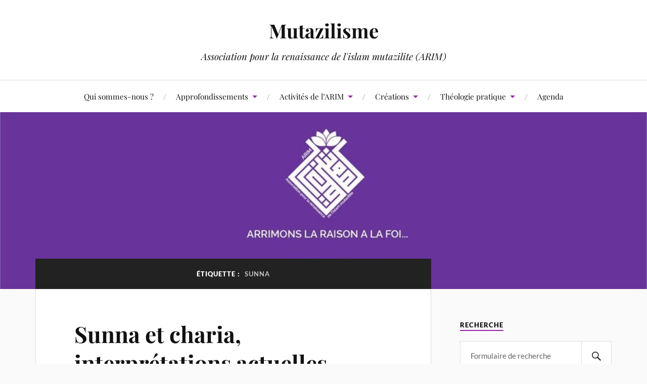

--- FILE ---
content_type: text/html; charset=UTF-8
request_url: http://mutazilisme.fr/tag/sunna/
body_size: 11557
content:
<!DOCTYPE html>

<html class="no-js" lang="fr-FR">

	<head profile="http://gmpg.org/xfn/11">

		<meta http-equiv="Content-Type" content="text/html; charset=UTF-8" />
		<meta name="viewport" content="width=device-width, initial-scale=1.0, maximum-scale=1.0, user-scalable=no" >

		<title>Sunna | Mutazilisme</title>
<meta name='robots' content='max-image-preview:large' />
<script>document.documentElement.className = document.documentElement.className.replace("no-js","js");</script>

<!-- All in One SEO Pack 2.4.2 by Michael Torbert of Semper Fi Web Design[280,312] -->
<meta name="keywords"  content="mutazilisme,mu\'tazilisme,muʿtazilisme,sunna,charia,sharia,imitation,taqlîd,réforme,loi divine,coran,liberté,formation,perfectionnement,libération,contrainte,paradoxe,shari\'a,hadith" />

<link rel="canonical" href="http://mutazilisme.fr/tag/sunna/" />
<!-- /all in one seo pack -->
<link rel='dns-prefetch' href='//static.addtoany.com' />
<link rel="alternate" type="application/rss+xml" title="Mutazilisme &raquo; Flux" href="http://mutazilisme.fr/feed/" />
<link rel="alternate" type="application/rss+xml" title="Mutazilisme &raquo; Flux des commentaires" href="http://mutazilisme.fr/comments/feed/" />
<link rel="alternate" type="application/rss+xml" title="Mutazilisme &raquo; Flux de l’étiquette Sunna" href="http://mutazilisme.fr/tag/sunna/feed/" />
<script type="text/javascript">
window._wpemojiSettings = {"baseUrl":"https:\/\/s.w.org\/images\/core\/emoji\/14.0.0\/72x72\/","ext":".png","svgUrl":"https:\/\/s.w.org\/images\/core\/emoji\/14.0.0\/svg\/","svgExt":".svg","source":{"concatemoji":"http:\/\/mutazilisme.fr\/wp-includes\/js\/wp-emoji-release.min.js?ver=21460d"}};
/*! This file is auto-generated */
!function(e,a,t){var n,r,o,i=a.createElement("canvas"),p=i.getContext&&i.getContext("2d");function s(e,t){p.clearRect(0,0,i.width,i.height),p.fillText(e,0,0);e=i.toDataURL();return p.clearRect(0,0,i.width,i.height),p.fillText(t,0,0),e===i.toDataURL()}function c(e){var t=a.createElement("script");t.src=e,t.defer=t.type="text/javascript",a.getElementsByTagName("head")[0].appendChild(t)}for(o=Array("flag","emoji"),t.supports={everything:!0,everythingExceptFlag:!0},r=0;r<o.length;r++)t.supports[o[r]]=function(e){if(p&&p.fillText)switch(p.textBaseline="top",p.font="600 32px Arial",e){case"flag":return s("\ud83c\udff3\ufe0f\u200d\u26a7\ufe0f","\ud83c\udff3\ufe0f\u200b\u26a7\ufe0f")?!1:!s("\ud83c\uddfa\ud83c\uddf3","\ud83c\uddfa\u200b\ud83c\uddf3")&&!s("\ud83c\udff4\udb40\udc67\udb40\udc62\udb40\udc65\udb40\udc6e\udb40\udc67\udb40\udc7f","\ud83c\udff4\u200b\udb40\udc67\u200b\udb40\udc62\u200b\udb40\udc65\u200b\udb40\udc6e\u200b\udb40\udc67\u200b\udb40\udc7f");case"emoji":return!s("\ud83e\udef1\ud83c\udffb\u200d\ud83e\udef2\ud83c\udfff","\ud83e\udef1\ud83c\udffb\u200b\ud83e\udef2\ud83c\udfff")}return!1}(o[r]),t.supports.everything=t.supports.everything&&t.supports[o[r]],"flag"!==o[r]&&(t.supports.everythingExceptFlag=t.supports.everythingExceptFlag&&t.supports[o[r]]);t.supports.everythingExceptFlag=t.supports.everythingExceptFlag&&!t.supports.flag,t.DOMReady=!1,t.readyCallback=function(){t.DOMReady=!0},t.supports.everything||(n=function(){t.readyCallback()},a.addEventListener?(a.addEventListener("DOMContentLoaded",n,!1),e.addEventListener("load",n,!1)):(e.attachEvent("onload",n),a.attachEvent("onreadystatechange",function(){"complete"===a.readyState&&t.readyCallback()})),(e=t.source||{}).concatemoji?c(e.concatemoji):e.wpemoji&&e.twemoji&&(c(e.twemoji),c(e.wpemoji)))}(window,document,window._wpemojiSettings);
</script>
<style type="text/css">
img.wp-smiley,
img.emoji {
	display: inline !important;
	border: none !important;
	box-shadow: none !important;
	height: 1em !important;
	width: 1em !important;
	margin: 0 0.07em !important;
	vertical-align: -0.1em !important;
	background: none !important;
	padding: 0 !important;
}
</style>
	<link rel='stylesheet' id='wp-block-library-css' href='http://mutazilisme.fr/wp-includes/css/dist/block-library/style.min.css?ver=21460d' type='text/css' media='all' />
<link rel='stylesheet' id='classic-theme-styles-css' href='http://mutazilisme.fr/wp-includes/css/classic-themes.min.css?ver=21460d' type='text/css' media='all' />
<style id='global-styles-inline-css' type='text/css'>
body{--wp--preset--color--black: #111;--wp--preset--color--cyan-bluish-gray: #abb8c3;--wp--preset--color--white: #fff;--wp--preset--color--pale-pink: #f78da7;--wp--preset--color--vivid-red: #cf2e2e;--wp--preset--color--luminous-vivid-orange: #ff6900;--wp--preset--color--luminous-vivid-amber: #fcb900;--wp--preset--color--light-green-cyan: #7bdcb5;--wp--preset--color--vivid-green-cyan: #00d084;--wp--preset--color--pale-cyan-blue: #8ed1fc;--wp--preset--color--vivid-cyan-blue: #0693e3;--wp--preset--color--vivid-purple: #9b51e0;--wp--preset--color--accent: #9b24af;--wp--preset--color--dark-gray: #333;--wp--preset--color--medium-gray: #555;--wp--preset--color--light-gray: #777;--wp--preset--gradient--vivid-cyan-blue-to-vivid-purple: linear-gradient(135deg,rgba(6,147,227,1) 0%,rgb(155,81,224) 100%);--wp--preset--gradient--light-green-cyan-to-vivid-green-cyan: linear-gradient(135deg,rgb(122,220,180) 0%,rgb(0,208,130) 100%);--wp--preset--gradient--luminous-vivid-amber-to-luminous-vivid-orange: linear-gradient(135deg,rgba(252,185,0,1) 0%,rgba(255,105,0,1) 100%);--wp--preset--gradient--luminous-vivid-orange-to-vivid-red: linear-gradient(135deg,rgba(255,105,0,1) 0%,rgb(207,46,46) 100%);--wp--preset--gradient--very-light-gray-to-cyan-bluish-gray: linear-gradient(135deg,rgb(238,238,238) 0%,rgb(169,184,195) 100%);--wp--preset--gradient--cool-to-warm-spectrum: linear-gradient(135deg,rgb(74,234,220) 0%,rgb(151,120,209) 20%,rgb(207,42,186) 40%,rgb(238,44,130) 60%,rgb(251,105,98) 80%,rgb(254,248,76) 100%);--wp--preset--gradient--blush-light-purple: linear-gradient(135deg,rgb(255,206,236) 0%,rgb(152,150,240) 100%);--wp--preset--gradient--blush-bordeaux: linear-gradient(135deg,rgb(254,205,165) 0%,rgb(254,45,45) 50%,rgb(107,0,62) 100%);--wp--preset--gradient--luminous-dusk: linear-gradient(135deg,rgb(255,203,112) 0%,rgb(199,81,192) 50%,rgb(65,88,208) 100%);--wp--preset--gradient--pale-ocean: linear-gradient(135deg,rgb(255,245,203) 0%,rgb(182,227,212) 50%,rgb(51,167,181) 100%);--wp--preset--gradient--electric-grass: linear-gradient(135deg,rgb(202,248,128) 0%,rgb(113,206,126) 100%);--wp--preset--gradient--midnight: linear-gradient(135deg,rgb(2,3,129) 0%,rgb(40,116,252) 100%);--wp--preset--duotone--dark-grayscale: url('#wp-duotone-dark-grayscale');--wp--preset--duotone--grayscale: url('#wp-duotone-grayscale');--wp--preset--duotone--purple-yellow: url('#wp-duotone-purple-yellow');--wp--preset--duotone--blue-red: url('#wp-duotone-blue-red');--wp--preset--duotone--midnight: url('#wp-duotone-midnight');--wp--preset--duotone--magenta-yellow: url('#wp-duotone-magenta-yellow');--wp--preset--duotone--purple-green: url('#wp-duotone-purple-green');--wp--preset--duotone--blue-orange: url('#wp-duotone-blue-orange');--wp--preset--font-size--small: 16px;--wp--preset--font-size--medium: 20px;--wp--preset--font-size--large: 24px;--wp--preset--font-size--x-large: 42px;--wp--preset--font-size--normal: 18px;--wp--preset--font-size--larger: 27px;--wp--preset--spacing--20: 0.44rem;--wp--preset--spacing--30: 0.67rem;--wp--preset--spacing--40: 1rem;--wp--preset--spacing--50: 1.5rem;--wp--preset--spacing--60: 2.25rem;--wp--preset--spacing--70: 3.38rem;--wp--preset--spacing--80: 5.06rem;--wp--preset--shadow--natural: 6px 6px 9px rgba(0, 0, 0, 0.2);--wp--preset--shadow--deep: 12px 12px 50px rgba(0, 0, 0, 0.4);--wp--preset--shadow--sharp: 6px 6px 0px rgba(0, 0, 0, 0.2);--wp--preset--shadow--outlined: 6px 6px 0px -3px rgba(255, 255, 255, 1), 6px 6px rgba(0, 0, 0, 1);--wp--preset--shadow--crisp: 6px 6px 0px rgba(0, 0, 0, 1);}:where(.is-layout-flex){gap: 0.5em;}body .is-layout-flow > .alignleft{float: left;margin-inline-start: 0;margin-inline-end: 2em;}body .is-layout-flow > .alignright{float: right;margin-inline-start: 2em;margin-inline-end: 0;}body .is-layout-flow > .aligncenter{margin-left: auto !important;margin-right: auto !important;}body .is-layout-constrained > .alignleft{float: left;margin-inline-start: 0;margin-inline-end: 2em;}body .is-layout-constrained > .alignright{float: right;margin-inline-start: 2em;margin-inline-end: 0;}body .is-layout-constrained > .aligncenter{margin-left: auto !important;margin-right: auto !important;}body .is-layout-constrained > :where(:not(.alignleft):not(.alignright):not(.alignfull)){max-width: var(--wp--style--global--content-size);margin-left: auto !important;margin-right: auto !important;}body .is-layout-constrained > .alignwide{max-width: var(--wp--style--global--wide-size);}body .is-layout-flex{display: flex;}body .is-layout-flex{flex-wrap: wrap;align-items: center;}body .is-layout-flex > *{margin: 0;}:where(.wp-block-columns.is-layout-flex){gap: 2em;}.has-black-color{color: var(--wp--preset--color--black) !important;}.has-cyan-bluish-gray-color{color: var(--wp--preset--color--cyan-bluish-gray) !important;}.has-white-color{color: var(--wp--preset--color--white) !important;}.has-pale-pink-color{color: var(--wp--preset--color--pale-pink) !important;}.has-vivid-red-color{color: var(--wp--preset--color--vivid-red) !important;}.has-luminous-vivid-orange-color{color: var(--wp--preset--color--luminous-vivid-orange) !important;}.has-luminous-vivid-amber-color{color: var(--wp--preset--color--luminous-vivid-amber) !important;}.has-light-green-cyan-color{color: var(--wp--preset--color--light-green-cyan) !important;}.has-vivid-green-cyan-color{color: var(--wp--preset--color--vivid-green-cyan) !important;}.has-pale-cyan-blue-color{color: var(--wp--preset--color--pale-cyan-blue) !important;}.has-vivid-cyan-blue-color{color: var(--wp--preset--color--vivid-cyan-blue) !important;}.has-vivid-purple-color{color: var(--wp--preset--color--vivid-purple) !important;}.has-black-background-color{background-color: var(--wp--preset--color--black) !important;}.has-cyan-bluish-gray-background-color{background-color: var(--wp--preset--color--cyan-bluish-gray) !important;}.has-white-background-color{background-color: var(--wp--preset--color--white) !important;}.has-pale-pink-background-color{background-color: var(--wp--preset--color--pale-pink) !important;}.has-vivid-red-background-color{background-color: var(--wp--preset--color--vivid-red) !important;}.has-luminous-vivid-orange-background-color{background-color: var(--wp--preset--color--luminous-vivid-orange) !important;}.has-luminous-vivid-amber-background-color{background-color: var(--wp--preset--color--luminous-vivid-amber) !important;}.has-light-green-cyan-background-color{background-color: var(--wp--preset--color--light-green-cyan) !important;}.has-vivid-green-cyan-background-color{background-color: var(--wp--preset--color--vivid-green-cyan) !important;}.has-pale-cyan-blue-background-color{background-color: var(--wp--preset--color--pale-cyan-blue) !important;}.has-vivid-cyan-blue-background-color{background-color: var(--wp--preset--color--vivid-cyan-blue) !important;}.has-vivid-purple-background-color{background-color: var(--wp--preset--color--vivid-purple) !important;}.has-black-border-color{border-color: var(--wp--preset--color--black) !important;}.has-cyan-bluish-gray-border-color{border-color: var(--wp--preset--color--cyan-bluish-gray) !important;}.has-white-border-color{border-color: var(--wp--preset--color--white) !important;}.has-pale-pink-border-color{border-color: var(--wp--preset--color--pale-pink) !important;}.has-vivid-red-border-color{border-color: var(--wp--preset--color--vivid-red) !important;}.has-luminous-vivid-orange-border-color{border-color: var(--wp--preset--color--luminous-vivid-orange) !important;}.has-luminous-vivid-amber-border-color{border-color: var(--wp--preset--color--luminous-vivid-amber) !important;}.has-light-green-cyan-border-color{border-color: var(--wp--preset--color--light-green-cyan) !important;}.has-vivid-green-cyan-border-color{border-color: var(--wp--preset--color--vivid-green-cyan) !important;}.has-pale-cyan-blue-border-color{border-color: var(--wp--preset--color--pale-cyan-blue) !important;}.has-vivid-cyan-blue-border-color{border-color: var(--wp--preset--color--vivid-cyan-blue) !important;}.has-vivid-purple-border-color{border-color: var(--wp--preset--color--vivid-purple) !important;}.has-vivid-cyan-blue-to-vivid-purple-gradient-background{background: var(--wp--preset--gradient--vivid-cyan-blue-to-vivid-purple) !important;}.has-light-green-cyan-to-vivid-green-cyan-gradient-background{background: var(--wp--preset--gradient--light-green-cyan-to-vivid-green-cyan) !important;}.has-luminous-vivid-amber-to-luminous-vivid-orange-gradient-background{background: var(--wp--preset--gradient--luminous-vivid-amber-to-luminous-vivid-orange) !important;}.has-luminous-vivid-orange-to-vivid-red-gradient-background{background: var(--wp--preset--gradient--luminous-vivid-orange-to-vivid-red) !important;}.has-very-light-gray-to-cyan-bluish-gray-gradient-background{background: var(--wp--preset--gradient--very-light-gray-to-cyan-bluish-gray) !important;}.has-cool-to-warm-spectrum-gradient-background{background: var(--wp--preset--gradient--cool-to-warm-spectrum) !important;}.has-blush-light-purple-gradient-background{background: var(--wp--preset--gradient--blush-light-purple) !important;}.has-blush-bordeaux-gradient-background{background: var(--wp--preset--gradient--blush-bordeaux) !important;}.has-luminous-dusk-gradient-background{background: var(--wp--preset--gradient--luminous-dusk) !important;}.has-pale-ocean-gradient-background{background: var(--wp--preset--gradient--pale-ocean) !important;}.has-electric-grass-gradient-background{background: var(--wp--preset--gradient--electric-grass) !important;}.has-midnight-gradient-background{background: var(--wp--preset--gradient--midnight) !important;}.has-small-font-size{font-size: var(--wp--preset--font-size--small) !important;}.has-medium-font-size{font-size: var(--wp--preset--font-size--medium) !important;}.has-large-font-size{font-size: var(--wp--preset--font-size--large) !important;}.has-x-large-font-size{font-size: var(--wp--preset--font-size--x-large) !important;}
.wp-block-navigation a:where(:not(.wp-element-button)){color: inherit;}
:where(.wp-block-columns.is-layout-flex){gap: 2em;}
.wp-block-pullquote{font-size: 1.5em;line-height: 1.6;}
</style>
<link rel='stylesheet' id='contact-form-7-css' href='http://mutazilisme.fr/wp-content/plugins/contact-form-7/includes/css/styles.css?ver=4.9' type='text/css' media='all' />
<link rel='stylesheet' id='parent-style-css' href='http://mutazilisme.fr/wp-content/themes/lovecraft/style.css?ver=21460d' type='text/css' media='all' />
<link rel='stylesheet' id='lovecraft_googlefonts-css' href='http://mutazilisme.fr/wp-content/themes/lovecraft/assets/css/fonts.css?ver=21460d' type='text/css' media='all' />
<link rel='stylesheet' id='lovecraft_genericons-css' href='http://mutazilisme.fr/wp-content/themes/lovecraft/assets/css/genericons.min.css?ver=21460d' type='text/css' media='all' />
<link rel='stylesheet' id='lovecraft_style-css' href='http://mutazilisme.fr/wp-content/themes/lovecraft/style.css?ver=2.1.1' type='text/css' media='all' />
<link rel='stylesheet' id='addtoany-css' href='http://mutazilisme.fr/wp-content/plugins/add-to-any/addtoany.min.css?ver=1.16' type='text/css' media='all' />
<script type='text/javascript' id='addtoany-core-js-before'>
window.a2a_config=window.a2a_config||{};a2a_config.callbacks=[];a2a_config.overlays=[];a2a_config.templates={};a2a_localize = {
	Share: "Partager",
	Save: "Enregistrer",
	Subscribe: "S'abonner",
	Email: "E-mail",
	Bookmark: "Marque-page",
	ShowAll: "Montrer tout",
	ShowLess: "Montrer moins",
	FindServices: "Trouver des service(s)",
	FindAnyServiceToAddTo: "Trouver instantan&eacute;ment des services &agrave; ajouter &agrave;",
	PoweredBy: "Propuls&eacute; par",
	ShareViaEmail: "Partager par e-mail",
	SubscribeViaEmail: "S’abonner par e-mail",
	BookmarkInYourBrowser: "Ajouter un signet dans votre navigateur",
	BookmarkInstructions: "Appuyez sur Ctrl+D ou \u2318+D pour mettre cette page en signet",
	AddToYourFavorites: "Ajouter &agrave; vos favoris",
	SendFromWebOrProgram: "Envoyer depuis n’importe quelle adresse e-mail ou logiciel e-mail",
	EmailProgram: "Programme d’e-mail",
	More: "Plus&#8230;",
	ThanksForSharing: "Merci de partager !",
	ThanksForFollowing: "Merci de nous suivre !"
};
</script>
<script type='text/javascript' defer src='https://static.addtoany.com/menu/page.js' id='addtoany-core-js'></script>
<script type='text/javascript' src='http://mutazilisme.fr/wp-includes/js/jquery/jquery.min.js?ver=3.6.4' id='jquery-core-js'></script>
<script type='text/javascript' src='http://mutazilisme.fr/wp-includes/js/jquery/jquery-migrate.min.js?ver=3.4.0' id='jquery-migrate-js'></script>
<script type='text/javascript' defer src='http://mutazilisme.fr/wp-content/plugins/add-to-any/addtoany.min.js?ver=1.1' id='addtoany-jquery-js'></script>
<script type='text/javascript' src='http://mutazilisme.fr/wp-content/themes/lovecraft/assets/js/doubletaptogo.min.js?ver=1' id='lovecraft_doubletap-js'></script>
<link rel="https://api.w.org/" href="http://mutazilisme.fr/wp-json/" /><link rel="alternate" type="application/json" href="http://mutazilisme.fr/wp-json/wp/v2/tags/78" /><link rel="EditURI" type="application/rsd+xml" title="RSD" href="http://mutazilisme.fr/xmlrpc.php?rsd" />
<link rel="wlwmanifest" type="application/wlwmanifest+xml" href="http://mutazilisme.fr/wp-includes/wlwmanifest.xml" />


		<!-- GA Google Analytics @ https://m0n.co/ga -->
		<script>
			(function(i,s,o,g,r,a,m){i['GoogleAnalyticsObject']=r;i[r]=i[r]||function(){
			(i[r].q=i[r].q||[]).push(arguments)},i[r].l=1*new Date();a=s.createElement(o),
			m=s.getElementsByTagName(o)[0];a.async=1;a.src=g;m.parentNode.insertBefore(a,m)
			})(window,document,'script','https://www.google-analytics.com/analytics.js','ga');
			ga('create', 'UA-73122768-1', 'auto');
			ga('send', 'pageview');
		</script>

	<!-- Customizer CSS --><style type="text/css">a { color:#9b24af; }.blog-title a:hover { color:#9b24af; }.main-menu li:hover > a, .main-menu li.focus > a { color:#9b24af; }.main-menu > .menu-item-has-children > a:after { border-top-color:#9b24af; }blockquote:after { color:#9b24af; }button:hover, .button:hover, .faux-button:hover, .wp-block-button__link:hover, :root .wp-block-file__button:hover, input[type="button"]:hover, input[type="reset"]:hover, input[type="submit"]:hover { background-color:#9b24af; }.is-style-outline .wp-block-button__link:hover, .wp-block-button__link.is-style-outline:hover { color:#9b24af; }:root .has-accent-color { color:#9b24af; }:root .has-accent-background-color { background-color:#9b24af; }.post-tags a:hover { background-color:#9b24af; }.post-tags a:hover:before { border-right-color:#9b24af; }.post-content .page-links a:hover { background-color:#9b24af; }.post-navigation h4 a:hover { color:#9b24af; }.comments-title-link a { color:#9b24af; }.comments .pingbacks li a:hover { color:#9b24af; }.comment-header h4 a:hover { color:#9b24af; }.bypostauthor .comment-author-icon { background-color:#9b24af; }.form-submit #submit:hover { background-color:#9b24af; }.comments-nav a:hover { color:#9b24af; }.pingbacks-title { border-bottom-color:#9b24af; }.archive-navigation a:hover { color:#9b24af; }.widget-title { border-bottom-color:#9b24af; }.widget-content .textwidget a:hover { color:#9b24af; }.widget_archive li a:hover { color:#9b24af; }.widget_categories li a:hover { color:#9b24af; }.widget_meta li a:hover { color:#9b24af; }.widget_nav_menu li a:hover { color:#9b24af; }.widget_rss .widget-content ul a.rsswidget:hover { color:#9b24af; }#wp-calendar thead th { color:#9b24af; }#wp-calendar tfoot a:hover { color:#9b24af; }.widget .tagcloud a:hover { background-color:#9b24af; }.widget .tagcloud a:hover:before { border-right-color:#9b24af; }.footer .widget .tagcloud a:hover { background-color:#9b24af; }.footer .widget .tagcloud a:hover:before { border-right-color:#9b24af; }.credits .sep { color:#9b24af; }.credits a:hover { color:#9b24af; }.nav-toggle.active .bar { background-color:#9b24af; }.search-toggle.active .genericon { color:#9b24af; }.mobile-menu .current-menu-item:before { color:#9b24af; }.mobile-menu .current_page_item:before { color:#9b24af; }</style><!--/Customizer CSS-->
	</head>

	<body class="archive tag tag-sunna tag-78">

		<svg xmlns="http://www.w3.org/2000/svg" viewBox="0 0 0 0" width="0" height="0" focusable="false" role="none" style="visibility: hidden; position: absolute; left: -9999px; overflow: hidden;" ><defs><filter id="wp-duotone-dark-grayscale"><feColorMatrix color-interpolation-filters="sRGB" type="matrix" values=" .299 .587 .114 0 0 .299 .587 .114 0 0 .299 .587 .114 0 0 .299 .587 .114 0 0 " /><feComponentTransfer color-interpolation-filters="sRGB" ><feFuncR type="table" tableValues="0 0.49803921568627" /><feFuncG type="table" tableValues="0 0.49803921568627" /><feFuncB type="table" tableValues="0 0.49803921568627" /><feFuncA type="table" tableValues="1 1" /></feComponentTransfer><feComposite in2="SourceGraphic" operator="in" /></filter></defs></svg><svg xmlns="http://www.w3.org/2000/svg" viewBox="0 0 0 0" width="0" height="0" focusable="false" role="none" style="visibility: hidden; position: absolute; left: -9999px; overflow: hidden;" ><defs><filter id="wp-duotone-grayscale"><feColorMatrix color-interpolation-filters="sRGB" type="matrix" values=" .299 .587 .114 0 0 .299 .587 .114 0 0 .299 .587 .114 0 0 .299 .587 .114 0 0 " /><feComponentTransfer color-interpolation-filters="sRGB" ><feFuncR type="table" tableValues="0 1" /><feFuncG type="table" tableValues="0 1" /><feFuncB type="table" tableValues="0 1" /><feFuncA type="table" tableValues="1 1" /></feComponentTransfer><feComposite in2="SourceGraphic" operator="in" /></filter></defs></svg><svg xmlns="http://www.w3.org/2000/svg" viewBox="0 0 0 0" width="0" height="0" focusable="false" role="none" style="visibility: hidden; position: absolute; left: -9999px; overflow: hidden;" ><defs><filter id="wp-duotone-purple-yellow"><feColorMatrix color-interpolation-filters="sRGB" type="matrix" values=" .299 .587 .114 0 0 .299 .587 .114 0 0 .299 .587 .114 0 0 .299 .587 .114 0 0 " /><feComponentTransfer color-interpolation-filters="sRGB" ><feFuncR type="table" tableValues="0.54901960784314 0.98823529411765" /><feFuncG type="table" tableValues="0 1" /><feFuncB type="table" tableValues="0.71764705882353 0.25490196078431" /><feFuncA type="table" tableValues="1 1" /></feComponentTransfer><feComposite in2="SourceGraphic" operator="in" /></filter></defs></svg><svg xmlns="http://www.w3.org/2000/svg" viewBox="0 0 0 0" width="0" height="0" focusable="false" role="none" style="visibility: hidden; position: absolute; left: -9999px; overflow: hidden;" ><defs><filter id="wp-duotone-blue-red"><feColorMatrix color-interpolation-filters="sRGB" type="matrix" values=" .299 .587 .114 0 0 .299 .587 .114 0 0 .299 .587 .114 0 0 .299 .587 .114 0 0 " /><feComponentTransfer color-interpolation-filters="sRGB" ><feFuncR type="table" tableValues="0 1" /><feFuncG type="table" tableValues="0 0.27843137254902" /><feFuncB type="table" tableValues="0.5921568627451 0.27843137254902" /><feFuncA type="table" tableValues="1 1" /></feComponentTransfer><feComposite in2="SourceGraphic" operator="in" /></filter></defs></svg><svg xmlns="http://www.w3.org/2000/svg" viewBox="0 0 0 0" width="0" height="0" focusable="false" role="none" style="visibility: hidden; position: absolute; left: -9999px; overflow: hidden;" ><defs><filter id="wp-duotone-midnight"><feColorMatrix color-interpolation-filters="sRGB" type="matrix" values=" .299 .587 .114 0 0 .299 .587 .114 0 0 .299 .587 .114 0 0 .299 .587 .114 0 0 " /><feComponentTransfer color-interpolation-filters="sRGB" ><feFuncR type="table" tableValues="0 0" /><feFuncG type="table" tableValues="0 0.64705882352941" /><feFuncB type="table" tableValues="0 1" /><feFuncA type="table" tableValues="1 1" /></feComponentTransfer><feComposite in2="SourceGraphic" operator="in" /></filter></defs></svg><svg xmlns="http://www.w3.org/2000/svg" viewBox="0 0 0 0" width="0" height="0" focusable="false" role="none" style="visibility: hidden; position: absolute; left: -9999px; overflow: hidden;" ><defs><filter id="wp-duotone-magenta-yellow"><feColorMatrix color-interpolation-filters="sRGB" type="matrix" values=" .299 .587 .114 0 0 .299 .587 .114 0 0 .299 .587 .114 0 0 .299 .587 .114 0 0 " /><feComponentTransfer color-interpolation-filters="sRGB" ><feFuncR type="table" tableValues="0.78039215686275 1" /><feFuncG type="table" tableValues="0 0.94901960784314" /><feFuncB type="table" tableValues="0.35294117647059 0.47058823529412" /><feFuncA type="table" tableValues="1 1" /></feComponentTransfer><feComposite in2="SourceGraphic" operator="in" /></filter></defs></svg><svg xmlns="http://www.w3.org/2000/svg" viewBox="0 0 0 0" width="0" height="0" focusable="false" role="none" style="visibility: hidden; position: absolute; left: -9999px; overflow: hidden;" ><defs><filter id="wp-duotone-purple-green"><feColorMatrix color-interpolation-filters="sRGB" type="matrix" values=" .299 .587 .114 0 0 .299 .587 .114 0 0 .299 .587 .114 0 0 .299 .587 .114 0 0 " /><feComponentTransfer color-interpolation-filters="sRGB" ><feFuncR type="table" tableValues="0.65098039215686 0.40392156862745" /><feFuncG type="table" tableValues="0 1" /><feFuncB type="table" tableValues="0.44705882352941 0.4" /><feFuncA type="table" tableValues="1 1" /></feComponentTransfer><feComposite in2="SourceGraphic" operator="in" /></filter></defs></svg><svg xmlns="http://www.w3.org/2000/svg" viewBox="0 0 0 0" width="0" height="0" focusable="false" role="none" style="visibility: hidden; position: absolute; left: -9999px; overflow: hidden;" ><defs><filter id="wp-duotone-blue-orange"><feColorMatrix color-interpolation-filters="sRGB" type="matrix" values=" .299 .587 .114 0 0 .299 .587 .114 0 0 .299 .587 .114 0 0 .299 .587 .114 0 0 " /><feComponentTransfer color-interpolation-filters="sRGB" ><feFuncR type="table" tableValues="0.098039215686275 1" /><feFuncG type="table" tableValues="0 0.66274509803922" /><feFuncB type="table" tableValues="0.84705882352941 0.41960784313725" /><feFuncA type="table" tableValues="1 1" /></feComponentTransfer><feComposite in2="SourceGraphic" operator="in" /></filter></defs></svg>
		<a class="skip-link button" href="#site-content">Skip to the content</a>

		<header class="header-wrapper">

			<div class="header section bg-white small-padding">

				<div class="section-inner group">

					
						<div class="blog-title">
							<a href="http://mutazilisme.fr" rel="home">Mutazilisme</a>
						</div>
					
													<h4 class="blog-tagline">Association pour la renaissance de l&#039;islam mutazilite (ARIM)</h4>
											
					
				</div><!-- .section-inner -->

			</div><!-- .header -->

			<div class="toggles group">

				<button type="button" class="nav-toggle toggle">
					<div class="bar"></div>
					<div class="bar"></div>
					<div class="bar"></div>
					<span class="screen-reader-text">Toggle the mobile menu</span>
				</button>

				<button type="button" class="search-toggle toggle">
					<div class="genericon genericon-search"></div>
					<span class="screen-reader-text">Toggle the search field</span>
				</button>

			</div><!-- .toggles -->

		</header><!-- .header-wrapper -->

		<div class="navigation bg-white no-padding">

			<div class="section-inner group">

				<ul class="mobile-menu">

					<li id="menu-item-11" class="menu-item menu-item-type-post_type menu-item-object-page menu-item-home menu-item-11"><a href="http://mutazilisme.fr/accueil/">Qui sommes-nous ?</a></li>
<li id="menu-item-58" class="menu-item menu-item-type-custom menu-item-object-custom menu-item-has-children menu-item-58"><a href="#">Approfondissements</a>
<ul class="sub-menu">
	<li id="menu-item-38" class="menu-item menu-item-type-custom menu-item-object-custom menu-item-has-children menu-item-38"><a href="#">Histoire du mutazilisme</a>
	<ul class="sub-menu">
		<li id="menu-item-306" class="menu-item menu-item-type-post_type menu-item-object-page menu-item-306"><a href="http://mutazilisme.fr/presentation-generale-histoire/">Présentation générale</a></li>
		<li id="menu-item-537" class="menu-item menu-item-type-post_type menu-item-object-page menu-item-537"><a href="http://mutazilisme.fr/qadarisme/">Un contexte initial, le qadarisme</a></li>
		<li id="menu-item-536" class="menu-item menu-item-type-post_type menu-item-object-page menu-item-536"><a href="http://mutazilisme.fr/incubation_du_mutazilisme/">L&rsquo;incubation du mutazilisme</a></li>
		<li id="menu-item-535" class="menu-item menu-item-type-post_type menu-item-object-page menu-item-535"><a href="http://mutazilisme.fr/le-succes/">Le succès ?</a></li>
		<li id="menu-item-546" class="menu-item menu-item-type-post_type menu-item-object-page menu-item-546"><a href="http://mutazilisme.fr/al-mamun-et-la-mihna/">Al-Ma&rsquo;mûn et la Mihna</a></li>
		<li id="menu-item-547" class="menu-item menu-item-type-post_type menu-item-object-page menu-item-547"><a href="http://mutazilisme.fr/sunnisme-et-acharisme/">Sunnisme et acharisme</a></li>
		<li id="menu-item-541" class="menu-item menu-item-type-post_type menu-item-object-page menu-item-541"><a href="http://mutazilisme.fr/la-phase-scolastique/">La phase scolastique</a></li>
		<li id="menu-item-45" class="menu-item menu-item-type-taxonomy menu-item-object-category menu-item-45"><a href="http://mutazilisme.fr/categorie/portraits/">Portraits</a></li>
	</ul>
</li>
	<li id="menu-item-39" class="menu-item menu-item-type-custom menu-item-object-custom menu-item-has-children menu-item-39"><a href="#">Les cinq principes du mutazilisme</a>
	<ul class="sub-menu">
		<li id="menu-item-85" class="menu-item menu-item-type-post_type menu-item-object-page menu-item-85"><a href="http://mutazilisme.fr/presentation-generale-credo/">Présentation générale</a></li>
		<li id="menu-item-49" class="menu-item menu-item-type-post_type menu-item-object-page menu-item-49"><a href="http://mutazilisme.fr/unite/">Unité</a></li>
		<li id="menu-item-47" class="menu-item menu-item-type-post_type menu-item-object-page menu-item-47"><a href="http://mutazilisme.fr/justice/">Justice</a></li>
		<li id="menu-item-48" class="menu-item menu-item-type-post_type menu-item-object-page menu-item-48"><a href="http://mutazilisme.fr/promesse/">Promesse</a></li>
		<li id="menu-item-51" class="menu-item menu-item-type-post_type menu-item-object-page menu-item-51"><a href="http://mutazilisme.fr/demeure-intermediaire/">Demeure intermédiaire</a></li>
		<li id="menu-item-50" class="menu-item menu-item-type-post_type menu-item-object-page menu-item-50"><a href="http://mutazilisme.fr/commandement-du-convenable-et-interdiction-du-blamable/">Commandement du convenable &#038; Interdiction du blâmable</a></li>
	</ul>
</li>
	<li id="menu-item-149725" class="menu-item menu-item-type-post_type menu-item-object-page menu-item-149725"><a href="http://mutazilisme.fr/dictionnaire/">Dictionnaire</a></li>
	<li id="menu-item-46" class="menu-item menu-item-type-taxonomy menu-item-object-category menu-item-has-children menu-item-46"><a href="http://mutazilisme.fr/categorie/textes/">Bibliothèque en ligne</a>
	<ul class="sub-menu">
		<li id="menu-item-72" class="menu-item menu-item-type-taxonomy menu-item-object-category menu-item-72"><a href="http://mutazilisme.fr/categorie/textes/textes_anciens/">Textes anciens</a></li>
		<li id="menu-item-73" class="menu-item menu-item-type-taxonomy menu-item-object-category menu-item-73"><a href="http://mutazilisme.fr/categorie/textes/textes_contemporains/">Textes contemporains</a></li>
	</ul>
</li>
	<li id="menu-item-59" class="menu-item menu-item-type-post_type menu-item-object-page menu-item-59"><a href="http://mutazilisme.fr/bibliographie/">Bibliographie</a></li>
</ul>
</li>
<li id="menu-item-2351843" class="menu-item menu-item-type-taxonomy menu-item-object-category menu-item-has-children menu-item-2351843"><a href="http://mutazilisme.fr/categorie/activites-de-larim/">Activités de l&rsquo;ARIM</a>
<ul class="sub-menu">
	<li id="menu-item-57" class="menu-item menu-item-type-taxonomy menu-item-object-category menu-item-57"><a href="http://mutazilisme.fr/categorie/temoignages/">Témoignages</a></li>
	<li id="menu-item-2352643" class="menu-item menu-item-type-taxonomy menu-item-object-category menu-item-2352643"><a href="http://mutazilisme.fr/categorie/activites-de-larim/les-cercles-de-larim/">Les cercles de l&rsquo;ARIM</a></li>
	<li id="menu-item-12880" class="menu-item menu-item-type-taxonomy menu-item-object-category menu-item-12880"><a href="http://mutazilisme.fr/categorie/activites-de-larim/rencontres-du-cercle/">Les rencontres du Cercle</a></li>
	<li id="menu-item-197420" class="menu-item menu-item-type-taxonomy menu-item-object-category menu-item-197420"><a href="http://mutazilisme.fr/categorie/etudes-libres/histoire/">Histoire</a></li>
</ul>
</li>
<li id="menu-item-52" class="menu-item menu-item-type-custom menu-item-object-custom menu-item-has-children menu-item-52"><a href="#">Créations</a>
<ul class="sub-menu">
	<li id="menu-item-64769" class="menu-item menu-item-type-taxonomy menu-item-object-category menu-item-64769"><a href="http://mutazilisme.fr/categorie/chroniques-du-ramadan/">Chroniques du Ramadan</a></li>
	<li id="menu-item-34665" class="menu-item menu-item-type-taxonomy menu-item-object-category menu-item-34665"><a href="http://mutazilisme.fr/categorie/etudes-libres/">Études libres</a></li>
	<li id="menu-item-1001" class="menu-item menu-item-type-taxonomy menu-item-object-category menu-item-1001"><a href="http://mutazilisme.fr/categorie/videos-pedagogiques/">Vidéos pédagogiques</a></li>
	<li id="menu-item-362190" class="menu-item menu-item-type-taxonomy menu-item-object-category menu-item-362190"><a href="http://mutazilisme.fr/categorie/poesie/">Poésie</a></li>
	<li id="menu-item-1114469" class="menu-item menu-item-type-taxonomy menu-item-object-category menu-item-1114469"><a href="http://mutazilisme.fr/categorie/art-pictural/">Art pictural</a></li>
	<li id="menu-item-296" class="menu-item menu-item-type-taxonomy menu-item-object-category menu-item-296"><a href="http://mutazilisme.fr/categorie/art-et-culture/">Art et culture</a></li>
	<li id="menu-item-55" class="menu-item menu-item-type-taxonomy menu-item-object-category menu-item-55"><a href="http://mutazilisme.fr/categorie/politique/">Politique</a></li>
	<li id="menu-item-2352659" class="menu-item menu-item-type-taxonomy menu-item-object-category menu-item-2352659"><a href="http://mutazilisme.fr/categorie/etudes-libres/livres/">Livres</a></li>
</ul>
</li>
<li id="menu-item-475663" class="menu-item menu-item-type-taxonomy menu-item-object-category menu-item-has-children menu-item-475663"><a href="http://mutazilisme.fr/categorie/fiqh-hanafite/">Théologie pratique</a>
<ul class="sub-menu">
	<li id="menu-item-56" class="menu-item menu-item-type-taxonomy menu-item-object-category menu-item-56"><a href="http://mutazilisme.fr/categorie/spiritualite/">Spiritualité</a></li>
	<li id="menu-item-54" class="menu-item menu-item-type-taxonomy menu-item-object-category menu-item-has-children menu-item-54"><a href="http://mutazilisme.fr/categorie/normes-et-pratiques/">Normes et pratiques</a>
	<ul class="sub-menu">
		<li id="menu-item-3726401" class="menu-item menu-item-type-taxonomy menu-item-object-category menu-item-3726401"><a href="http://mutazilisme.fr/categorie/fiqh-hanafite/">Fiqh hanafite</a></li>
	</ul>
</li>
	<li id="menu-item-53" class="menu-item menu-item-type-taxonomy menu-item-object-category menu-item-53"><a href="http://mutazilisme.fr/categorie/egalite/">Égalité</a></li>
</ul>
</li>
<li id="menu-item-62" class="menu-item menu-item-type-taxonomy menu-item-object-category menu-item-62"><a href="http://mutazilisme.fr/categorie/agenda/">Agenda</a></li>

				</ul>

				<div class="mobile-search">
					
<form method="get" class="search-form" id="search-form-6972dd3c87e06" action="http://mutazilisme.fr/">
	<input type="search" class="search-field" placeholder="Formulaire de recherche" name="s" id="s-6972dd3c87e3f" />
	<button type="submit" class="search-button"><div class="genericon genericon-search"></div><span class="screen-reader-text">Search</span></button>
</form>
				</div><!-- .mobile-search -->

				<ul class="main-menu">

					<li class="menu-item menu-item-type-post_type menu-item-object-page menu-item-home menu-item-11"><a href="http://mutazilisme.fr/accueil/">Qui sommes-nous ?</a></li>
<li class="menu-item menu-item-type-custom menu-item-object-custom menu-item-has-children menu-item-58"><a href="#">Approfondissements</a>
<ul class="sub-menu">
	<li class="menu-item menu-item-type-custom menu-item-object-custom menu-item-has-children menu-item-38"><a href="#">Histoire du mutazilisme</a>
	<ul class="sub-menu">
		<li class="menu-item menu-item-type-post_type menu-item-object-page menu-item-306"><a href="http://mutazilisme.fr/presentation-generale-histoire/">Présentation générale</a></li>
		<li class="menu-item menu-item-type-post_type menu-item-object-page menu-item-537"><a href="http://mutazilisme.fr/qadarisme/">Un contexte initial, le qadarisme</a></li>
		<li class="menu-item menu-item-type-post_type menu-item-object-page menu-item-536"><a href="http://mutazilisme.fr/incubation_du_mutazilisme/">L&rsquo;incubation du mutazilisme</a></li>
		<li class="menu-item menu-item-type-post_type menu-item-object-page menu-item-535"><a href="http://mutazilisme.fr/le-succes/">Le succès ?</a></li>
		<li class="menu-item menu-item-type-post_type menu-item-object-page menu-item-546"><a href="http://mutazilisme.fr/al-mamun-et-la-mihna/">Al-Ma&rsquo;mûn et la Mihna</a></li>
		<li class="menu-item menu-item-type-post_type menu-item-object-page menu-item-547"><a href="http://mutazilisme.fr/sunnisme-et-acharisme/">Sunnisme et acharisme</a></li>
		<li class="menu-item menu-item-type-post_type menu-item-object-page menu-item-541"><a href="http://mutazilisme.fr/la-phase-scolastique/">La phase scolastique</a></li>
		<li class="menu-item menu-item-type-taxonomy menu-item-object-category menu-item-45"><a href="http://mutazilisme.fr/categorie/portraits/">Portraits</a></li>
	</ul>
</li>
	<li class="menu-item menu-item-type-custom menu-item-object-custom menu-item-has-children menu-item-39"><a href="#">Les cinq principes du mutazilisme</a>
	<ul class="sub-menu">
		<li class="menu-item menu-item-type-post_type menu-item-object-page menu-item-85"><a href="http://mutazilisme.fr/presentation-generale-credo/">Présentation générale</a></li>
		<li class="menu-item menu-item-type-post_type menu-item-object-page menu-item-49"><a href="http://mutazilisme.fr/unite/">Unité</a></li>
		<li class="menu-item menu-item-type-post_type menu-item-object-page menu-item-47"><a href="http://mutazilisme.fr/justice/">Justice</a></li>
		<li class="menu-item menu-item-type-post_type menu-item-object-page menu-item-48"><a href="http://mutazilisme.fr/promesse/">Promesse</a></li>
		<li class="menu-item menu-item-type-post_type menu-item-object-page menu-item-51"><a href="http://mutazilisme.fr/demeure-intermediaire/">Demeure intermédiaire</a></li>
		<li class="menu-item menu-item-type-post_type menu-item-object-page menu-item-50"><a href="http://mutazilisme.fr/commandement-du-convenable-et-interdiction-du-blamable/">Commandement du convenable &#038; Interdiction du blâmable</a></li>
	</ul>
</li>
	<li class="menu-item menu-item-type-post_type menu-item-object-page menu-item-149725"><a href="http://mutazilisme.fr/dictionnaire/">Dictionnaire</a></li>
	<li class="menu-item menu-item-type-taxonomy menu-item-object-category menu-item-has-children menu-item-46"><a href="http://mutazilisme.fr/categorie/textes/">Bibliothèque en ligne</a>
	<ul class="sub-menu">
		<li class="menu-item menu-item-type-taxonomy menu-item-object-category menu-item-72"><a href="http://mutazilisme.fr/categorie/textes/textes_anciens/">Textes anciens</a></li>
		<li class="menu-item menu-item-type-taxonomy menu-item-object-category menu-item-73"><a href="http://mutazilisme.fr/categorie/textes/textes_contemporains/">Textes contemporains</a></li>
	</ul>
</li>
	<li class="menu-item menu-item-type-post_type menu-item-object-page menu-item-59"><a href="http://mutazilisme.fr/bibliographie/">Bibliographie</a></li>
</ul>
</li>
<li class="menu-item menu-item-type-taxonomy menu-item-object-category menu-item-has-children menu-item-2351843"><a href="http://mutazilisme.fr/categorie/activites-de-larim/">Activités de l&rsquo;ARIM</a>
<ul class="sub-menu">
	<li class="menu-item menu-item-type-taxonomy menu-item-object-category menu-item-57"><a href="http://mutazilisme.fr/categorie/temoignages/">Témoignages</a></li>
	<li class="menu-item menu-item-type-taxonomy menu-item-object-category menu-item-2352643"><a href="http://mutazilisme.fr/categorie/activites-de-larim/les-cercles-de-larim/">Les cercles de l&rsquo;ARIM</a></li>
	<li class="menu-item menu-item-type-taxonomy menu-item-object-category menu-item-12880"><a href="http://mutazilisme.fr/categorie/activites-de-larim/rencontres-du-cercle/">Les rencontres du Cercle</a></li>
	<li class="menu-item menu-item-type-taxonomy menu-item-object-category menu-item-197420"><a href="http://mutazilisme.fr/categorie/etudes-libres/histoire/">Histoire</a></li>
</ul>
</li>
<li class="menu-item menu-item-type-custom menu-item-object-custom menu-item-has-children menu-item-52"><a href="#">Créations</a>
<ul class="sub-menu">
	<li class="menu-item menu-item-type-taxonomy menu-item-object-category menu-item-64769"><a href="http://mutazilisme.fr/categorie/chroniques-du-ramadan/">Chroniques du Ramadan</a></li>
	<li class="menu-item menu-item-type-taxonomy menu-item-object-category menu-item-34665"><a href="http://mutazilisme.fr/categorie/etudes-libres/">Études libres</a></li>
	<li class="menu-item menu-item-type-taxonomy menu-item-object-category menu-item-1001"><a href="http://mutazilisme.fr/categorie/videos-pedagogiques/">Vidéos pédagogiques</a></li>
	<li class="menu-item menu-item-type-taxonomy menu-item-object-category menu-item-362190"><a href="http://mutazilisme.fr/categorie/poesie/">Poésie</a></li>
	<li class="menu-item menu-item-type-taxonomy menu-item-object-category menu-item-1114469"><a href="http://mutazilisme.fr/categorie/art-pictural/">Art pictural</a></li>
	<li class="menu-item menu-item-type-taxonomy menu-item-object-category menu-item-296"><a href="http://mutazilisme.fr/categorie/art-et-culture/">Art et culture</a></li>
	<li class="menu-item menu-item-type-taxonomy menu-item-object-category menu-item-55"><a href="http://mutazilisme.fr/categorie/politique/">Politique</a></li>
	<li class="menu-item menu-item-type-taxonomy menu-item-object-category menu-item-2352659"><a href="http://mutazilisme.fr/categorie/etudes-libres/livres/">Livres</a></li>
</ul>
</li>
<li class="menu-item menu-item-type-taxonomy menu-item-object-category menu-item-has-children menu-item-475663"><a href="http://mutazilisme.fr/categorie/fiqh-hanafite/">Théologie pratique</a>
<ul class="sub-menu">
	<li class="menu-item menu-item-type-taxonomy menu-item-object-category menu-item-56"><a href="http://mutazilisme.fr/categorie/spiritualite/">Spiritualité</a></li>
	<li class="menu-item menu-item-type-taxonomy menu-item-object-category menu-item-has-children menu-item-54"><a href="http://mutazilisme.fr/categorie/normes-et-pratiques/">Normes et pratiques</a>
	<ul class="sub-menu">
		<li class="menu-item menu-item-type-taxonomy menu-item-object-category menu-item-3726401"><a href="http://mutazilisme.fr/categorie/fiqh-hanafite/">Fiqh hanafite</a></li>
	</ul>
</li>
	<li class="menu-item menu-item-type-taxonomy menu-item-object-category menu-item-53"><a href="http://mutazilisme.fr/categorie/egalite/">Égalité</a></li>
</ul>
</li>
<li class="menu-item menu-item-type-taxonomy menu-item-object-category menu-item-62"><a href="http://mutazilisme.fr/categorie/agenda/">Agenda</a></li>

				</ul><!-- .main-menu -->

			</div><!-- .section-inner -->

		</div><!-- .navigation -->

		
			<figure class="header-image bg-image" style="background-image: url( http://mutazilisme.fr/wp-content/uploads/2023/10/cropped-41691719_244660256243723_3395162224329752576_n.jpg );">
				<img src="http://mutazilisme.fr/wp-content/uploads/2023/10/cropped-41691719_244660256243723_3395162224329752576_n.jpg" />
			</figure>

		
		<main id="site-content">
<div class="wrapper section">

	<div class="section-inner group">

		<div class="content">

			
				<div class="archive-header">

					<h1 class="archive-title">

						Étiquette : <span>Sunna</span>
						
					</h1>

					
				</div><!-- .archive-header -->

			
			
				<div class="posts" id="posts">

					<div id="post-640" class="post post-640 type-post status-publish format-standard hentry category-normes-et-pratiques tag-charia tag-imitation tag-loi-divine tag-sunna tag-taqlid">

	
	
	<div class="post-inner">

		
			<div class="post-header">

				
					<h2 class="post-title"><a href="http://mutazilisme.fr/sunna-et-charia-interpretations-actuelles/">Sunna et charia, interprétations actuelles</a></h2>

							
		<div class="post-meta">

			<p class="post-author"><span>de </span><a href="http://mutazilisme.fr/author/mutakallima/" title="Articles par Mutakallima" rel="author">Mutakallima</a></p>

			<p class="post-date"><span>Le </span><a href="http://mutazilisme.fr/sunna-et-charia-interpretations-actuelles/">9 avril 2016</a></p>

							<p class="post-categories"><span>dans </span><a href="http://mutazilisme.fr/categorie/normes-et-pratiques/" rel="category tag">Normes et pratiques</a></p>
			
			
		</div><!-- .post-meta -->

		
			</div><!-- .post-header -->

		
		
			<div class="post-content entry-content">
				<p style="text-align: justify"><strong>La question des normes et des pratiques en islam a pris une importance sans précédent dans nos sociétés actuelles. Beaucoup de reproches sont faits à certains musulmans de vouloir sans cesse imiter d&rsquo;anciennes normes et coutumes, jugées dépassées, mais qui sont sacralisées et jugées intouchables par de nombreux fidèles. Alors comment se comporter face aux normes et coutumes anciennes ? Comment distinguer ce qui relève de l&rsquo;Esprit coranique et de simples habitudes historiques qui ont reçu à un moment donné une légitimité prophétique à travers le travail des juristes ? </strong></p>
<p style="text-align: justify">Nous abordons ici les questions liées à la <em>sunna</em> et à la <em>charia</em>, deux termes souvent utilisés autant par les fondamentalistes que par les islamophobes, mais deux mots qui sont souvent malmenés et mal compris.</p>
<p style="text-align: justify">
<p class="more-link-wrapper"><a class="more-link faux-button" href="http://mutazilisme.fr/sunna-et-charia-interpretations-actuelles/">Lire la suite</a></p>
<div class="addtoany_share_save_container addtoany_content addtoany_content_bottom"><div class="a2a_kit a2a_kit_size_16 addtoany_list" data-a2a-url="http://mutazilisme.fr/sunna-et-charia-interpretations-actuelles/" data-a2a-title="Sunna et charia, interprétations actuelles"><a class="a2a_button_facebook" href="https://www.addtoany.com/add_to/facebook?linkurl=http%3A%2F%2Fmutazilisme.fr%2Fsunna-et-charia-interpretations-actuelles%2F&amp;linkname=Sunna%20et%20charia%2C%20interpr%C3%A9tations%20actuelles" title="Facebook" rel="nofollow noopener" target="_blank"></a><a class="a2a_button_twitter" href="https://www.addtoany.com/add_to/twitter?linkurl=http%3A%2F%2Fmutazilisme.fr%2Fsunna-et-charia-interpretations-actuelles%2F&amp;linkname=Sunna%20et%20charia%2C%20interpr%C3%A9tations%20actuelles" title="Twitter" rel="nofollow noopener" target="_blank"></a><a class="a2a_button_pinterest" href="https://www.addtoany.com/add_to/pinterest?linkurl=http%3A%2F%2Fmutazilisme.fr%2Fsunna-et-charia-interpretations-actuelles%2F&amp;linkname=Sunna%20et%20charia%2C%20interpr%C3%A9tations%20actuelles" title="Pinterest" rel="nofollow noopener" target="_blank"></a></div></div>			</div>

			
	</div><!-- .post-inner -->

</div><!-- .post -->
<div id="post-157" class="post post-157 type-post status-publish format-standard hentry category-etudes-libres category-spiritualite tag-contrainte tag-coran tag-formation tag-liberation tag-liberte tag-loi-divine tag-paradoxe tag-perfectionnement tag-sharia tag-sunna">

	
	
	<div class="post-inner">

		
			<div class="post-header">

				
					<h2 class="post-title"><a href="http://mutazilisme.fr/la-contrainte-de-la-loi-peut-elle-etre-liberatrice/">La contrainte de la Loi peut-elle être libératrice ?</a></h2>

							
		<div class="post-meta">

			<p class="post-author"><span>de </span><a href="http://mutazilisme.fr/author/mutakallima/" title="Articles par Mutakallima" rel="author">Mutakallima</a></p>

			<p class="post-date"><span>Le </span><a href="http://mutazilisme.fr/la-contrainte-de-la-loi-peut-elle-etre-liberatrice/">17 janvier 2016</a></p>

							<p class="post-categories"><span>dans </span><a href="http://mutazilisme.fr/categorie/etudes-libres/" rel="category tag">Études libres</a>, <a href="http://mutazilisme.fr/categorie/spiritualite/" rel="category tag">Spiritualité</a></p>
			
			
		</div><!-- .post-meta -->

		
			</div><!-- .post-header -->

		
		
			<div class="post-content entry-content">
				<p style="text-align: justify"><strong>Nous avons vu dans un <a href="http://mutazilisme.fr/ce-que-dieu-a-legue-a-lhomme/" target="_blank">précédent article</a> que ce que l’on traduit par loi divine (<em>sunnat Allâh</em>) n’est pas seulement une loi qui n’aurait pour but que de nous asservir dans une condition immuable sans possibilité de changer, mais que cette loi, par son étymologie arabe, inclurait l’idée de formation et d’aiguisement.</strong></p>
<p style="text-align: justify">C’est comme si l’Homme, en s’appropriant cette loi, cette nécessité de se perfectionner, l’incorporait à lui-même et ainsi devenait autonome pour créer de nouvelles lois.</p>
<p style="text-align: justify">
<p class="more-link-wrapper"><a class="more-link faux-button" href="http://mutazilisme.fr/la-contrainte-de-la-loi-peut-elle-etre-liberatrice/">Lire la suite</a></p>
<div class="addtoany_share_save_container addtoany_content addtoany_content_bottom"><div class="a2a_kit a2a_kit_size_16 addtoany_list" data-a2a-url="http://mutazilisme.fr/la-contrainte-de-la-loi-peut-elle-etre-liberatrice/" data-a2a-title="La contrainte de la Loi peut-elle être libératrice ?"><a class="a2a_button_facebook" href="https://www.addtoany.com/add_to/facebook?linkurl=http%3A%2F%2Fmutazilisme.fr%2Fla-contrainte-de-la-loi-peut-elle-etre-liberatrice%2F&amp;linkname=La%20contrainte%20de%20la%20Loi%20peut-elle%20%C3%AAtre%20lib%C3%A9ratrice%20%3F" title="Facebook" rel="nofollow noopener" target="_blank"></a><a class="a2a_button_twitter" href="https://www.addtoany.com/add_to/twitter?linkurl=http%3A%2F%2Fmutazilisme.fr%2Fla-contrainte-de-la-loi-peut-elle-etre-liberatrice%2F&amp;linkname=La%20contrainte%20de%20la%20Loi%20peut-elle%20%C3%AAtre%20lib%C3%A9ratrice%20%3F" title="Twitter" rel="nofollow noopener" target="_blank"></a><a class="a2a_button_pinterest" href="https://www.addtoany.com/add_to/pinterest?linkurl=http%3A%2F%2Fmutazilisme.fr%2Fla-contrainte-de-la-loi-peut-elle-etre-liberatrice%2F&amp;linkname=La%20contrainte%20de%20la%20Loi%20peut-elle%20%C3%AAtre%20lib%C3%A9ratrice%20%3F" title="Pinterest" rel="nofollow noopener" target="_blank"></a></div></div>			</div>

			
	</div><!-- .post-inner -->

</div><!-- .post -->
<div id="post-128" class="post post-128 type-post status-publish format-standard hentry category-histoire category-normes-et-pratiques category-portraits category-spiritualite category-textes_anciens tag-hadith tag-sunna">

	
	
	<div class="post-inner">

		
			<div class="post-header">

				
					<h2 class="post-title"><a href="http://mutazilisme.fr/abu-l-qasim-al-kabi-et-les-hadiths/">Abû l-Qâsim al-Kaʿbî (m. 931) et les hadiths</a></h2>

							
		<div class="post-meta">

			<p class="post-author"><span>de </span><a href="http://mutazilisme.fr/author/wakil/" title="Articles par Faker Korchane" rel="author">Faker Korchane</a></p>

			<p class="post-date"><span>Le </span><a href="http://mutazilisme.fr/abu-l-qasim-al-kabi-et-les-hadiths/">10 juin 2015</a></p>

							<p class="post-categories"><span>dans </span><a href="http://mutazilisme.fr/categorie/etudes-libres/histoire/" rel="category tag">Histoire</a>, <a href="http://mutazilisme.fr/categorie/normes-et-pratiques/" rel="category tag">Normes et pratiques</a>, <a href="http://mutazilisme.fr/categorie/portraits/" rel="category tag">Portraits</a>, <a href="http://mutazilisme.fr/categorie/spiritualite/" rel="category tag">Spiritualité</a>, <a href="http://mutazilisme.fr/categorie/textes/textes_anciens/" rel="category tag">Textes anciens</a></p>
			
			
		</div><!-- .post-meta -->

		
			</div><!-- .post-header -->

		
		
			<div class="post-content entry-content">
				<p style="text-align: justify"><strong><em>Ce texte est une traduction de l&rsquo;arabe. </em>Le point de départ de la conception mutazilite de l’acceptation d’un hadith, est que celui-ci doit être en accord avec les données de la raison (la logique, les données scientifiques, et les comparaisons évidentes).</strong></p>
<p style="text-align: justify">De même que le hadith en question ne doit pas contredire les sources authentiques (le Coran, et les rapports corroborés, comme par exemple l’existence d’un royaume appelé Abyssinie, aux frontières sud-ouest de la péninsule arabique).</p>
<p style="text-align: justify">
<p class="more-link-wrapper"><a class="more-link faux-button" href="http://mutazilisme.fr/abu-l-qasim-al-kabi-et-les-hadiths/">Lire la suite</a></p>
<div class="addtoany_share_save_container addtoany_content addtoany_content_bottom"><div class="a2a_kit a2a_kit_size_16 addtoany_list" data-a2a-url="http://mutazilisme.fr/abu-l-qasim-al-kabi-et-les-hadiths/" data-a2a-title="Abû l-Qâsim al-Kaʿbî (m. 931) et les hadiths"><a class="a2a_button_facebook" href="https://www.addtoany.com/add_to/facebook?linkurl=http%3A%2F%2Fmutazilisme.fr%2Fabu-l-qasim-al-kabi-et-les-hadiths%2F&amp;linkname=Ab%C3%BB%20l-Q%C3%A2sim%20al-Ka%CA%BFb%C3%AE%20%28m.%20931%29%20et%20les%20hadiths" title="Facebook" rel="nofollow noopener" target="_blank"></a><a class="a2a_button_twitter" href="https://www.addtoany.com/add_to/twitter?linkurl=http%3A%2F%2Fmutazilisme.fr%2Fabu-l-qasim-al-kabi-et-les-hadiths%2F&amp;linkname=Ab%C3%BB%20l-Q%C3%A2sim%20al-Ka%CA%BFb%C3%AE%20%28m.%20931%29%20et%20les%20hadiths" title="Twitter" rel="nofollow noopener" target="_blank"></a><a class="a2a_button_pinterest" href="https://www.addtoany.com/add_to/pinterest?linkurl=http%3A%2F%2Fmutazilisme.fr%2Fabu-l-qasim-al-kabi-et-les-hadiths%2F&amp;linkname=Ab%C3%BB%20l-Q%C3%A2sim%20al-Ka%CA%BFb%C3%AE%20%28m.%20931%29%20et%20les%20hadiths" title="Pinterest" rel="nofollow noopener" target="_blank"></a></div></div>			</div>

			
	</div><!-- .post-inner -->

</div><!-- .post -->

				</div><!-- .posts -->

				
			
		</div><!-- .content -->

		<aside class="sidebar">

	<div id="search-2" class="widget widget_search"><div class="widget-content"><h3 class="widget-title">Recherche</h3>
<form method="get" class="search-form" id="search-form-6972dd3c904ea" action="http://mutazilisme.fr/">
	<input type="search" class="search-field" placeholder="Formulaire de recherche" name="s" id="s-6972dd3c90522" />
	<button type="submit" class="search-button"><div class="genericon genericon-search"></div><span class="screen-reader-text">Search</span></button>
</form>
</div></div><div id="widget_lovecraft_recent_posts-2" class="widget Widget_Lovecraft_Recent_Posts"><div class="widget-content"><h3 class="widget-title">Nos derniers articles</h3>
				<ul class="lovecraft-widget-list">

					
						<li class="group">

							<a href="http://mutazilisme.fr/billet-5-sourate-11-verset-114/">

								<div class="post-icon">

									
										<div class="genericon genericon-standard"></div>

									
								</div>

								<div class="inner">
									<p class="title">Billet #5: sourate 11 verset 114</p>
									<p class="meta">17 novembre 2025</p>
								</div>

							</a>

						</li>

						
						<li class="group">

							<a href="http://mutazilisme.fr/joyeux-mawlid-1447/">

								<div class="post-icon">

									
										<div class="genericon genericon-standard"></div>

									
								</div>

								<div class="inner">
									<p class="title">Joyeux Mawlid 1447</p>
									<p class="meta">4 septembre 2025</p>
								</div>

							</a>

						</li>

						
						<li class="group">

							<a href="http://mutazilisme.fr/les-petites-ablutions-al-wudhu/">

								<div class="post-icon">

									
										<div class="genericon genericon-standard"></div>

									
								</div>

								<div class="inner">
									<p class="title">Les petites-ablutions (al-wudhû)</p>
									<p class="meta">25 mai 2025</p>
								</div>

							</a>

						</li>

						
						<li class="group">

							<a href="http://mutazilisme.fr/compte-rendu-sur-le-rapport-commande-par-lelysee-sur-lislamisme-et-les-freres-musulmans/">

								<div class="post-icon">

									
										<div class="genericon genericon-standard"></div>

									
								</div>

								<div class="inner">
									<p class="title">Compte-rendu sur le « rapport » commandé par l&rsquo;Élysée sur « l&rsquo;islamisme » et les « Frères Musulmans »</p>
									<p class="meta">23 mai 2025</p>
								</div>

							</a>

						</li>

						
						<li class="group">

							<a href="http://mutazilisme.fr/le-livre-des-cinq-fondements-traduction-francaise/">

								<div class="post-icon">

									
										<div class="genericon genericon-standard"></div>

									
								</div>

								<div class="inner">
									<p class="title">Le livre des cinq fondements (traduction française)</p>
									<p class="meta">15 mai 2025</p>
								</div>

							</a>

						</li>

						
				</ul>

			</div></div><div id="categories-2" class="widget widget_categories"><div class="widget-content"><h3 class="widget-title">Catégories</h3><form action="http://mutazilisme.fr" method="get"><label class="screen-reader-text" for="cat">Catégories</label><select  name='cat' id='cat' class='postform'>
	<option value='-1'>Sélectionner une catégorie</option>
	<option class="level-0" value="158">Activités de l&rsquo;ARIM</option>
	<option class="level-0" value="6">Agenda</option>
	<option class="level-0" value="16">Art et culture</option>
	<option class="level-0" value="155">Art pictural</option>
	<option class="level-0" value="150">Chroniques du Ramadan</option>
	<option class="level-0" value="5">Égalité</option>
	<option class="level-0" value="152">Ethique</option>
	<option class="level-0" value="148">Études libres</option>
	<option class="level-0" value="154">Fiqh hanafite</option>
	<option class="level-0" value="151">Histoire</option>
	<option class="level-0" value="159">Les cercles de l&rsquo;ARIM</option>
	<option class="level-0" value="147">Les rencontres du Cercle</option>
	<option class="level-0" value="160">Livres</option>
	<option class="level-0" value="1">Non classé</option>
	<option class="level-0" value="7">Normes et pratiques</option>
	<option class="level-0" value="153">Poésie</option>
	<option class="level-0" value="8">Politique</option>
	<option class="level-0" value="3">Portraits</option>
	<option class="level-0" value="9">Spiritualité</option>
	<option class="level-0" value="4">Témoignages</option>
	<option class="level-0" value="10">Textes</option>
	<option class="level-0" value="11">Textes anciens</option>
	<option class="level-0" value="12">Textes contemporains</option>
	<option class="level-0" value="156">Vidéo</option>
	<option class="level-0" value="146">Vidéos pédagogiques</option>
</select>
</form>
<script type="text/javascript">
/* <![CDATA[ */
(function() {
	var dropdown = document.getElementById( "cat" );
	function onCatChange() {
		if ( dropdown.options[ dropdown.selectedIndex ].value > 0 ) {
			dropdown.parentNode.submit();
		}
	}
	dropdown.onchange = onCatChange;
})();
/* ]]> */
</script>

			</div></div>
</aside><!-- .sidebar -->

	</div><!-- .section-inner -->

</div><!-- .wrapper -->


<div class="credits section bg-dark">
			
	<div class="credits-inner section-inner">
	
		<p>Copyright - 2016 <span class="sep">&amp;</span> Tous droits réservés</p>
	
	</div> <!-- /section-inner -->

</div> <!-- /credits.section -->

<span style="display:none !important">653c37e7d7d703c48ec074b772f2f79477777777777777</span><script type='text/javascript' id='contact-form-7-js-extra'>
/* <![CDATA[ */
var wpcf7 = {"apiSettings":{"root":"http:\/\/mutazilisme.fr\/wp-json\/contact-form-7\/v1","namespace":"contact-form-7\/v1"},"recaptcha":{"messages":{"empty":"Merci de confirmer que vous n\u2019\u00eates pas un robot."}}};
/* ]]> */
</script>
<script type='text/javascript' src='http://mutazilisme.fr/wp-content/plugins/contact-form-7/includes/js/scripts.js?ver=4.9' id='contact-form-7-js'></script>
<script type='text/javascript' src='http://mutazilisme.fr/wp-content/themes/lovecraft/assets/js/global.js?ver=2.1.1' id='lovecraft_global-js'></script>

</body>
</html>